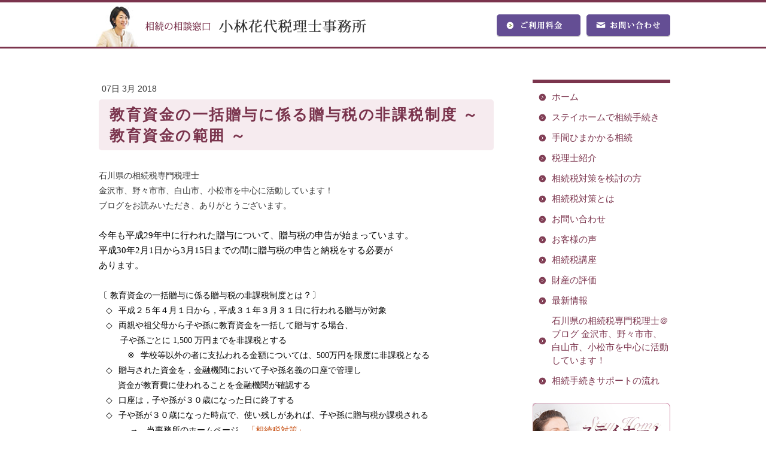

--- FILE ---
content_type: text/html; charset=UTF-8
request_url: https://www.zeirishi-nonoichi-souzoku.com/2018/03/07/%E6%95%99%E8%82%B2%E8%B3%87%E9%87%91%E3%81%AE%E4%B8%80%E6%8B%AC%E8%B4%88%E4%B8%8E%E3%81%AB%E4%BF%82%E3%82%8B%E8%B4%88%E4%B8%8E%E7%A8%8E%E3%81%AE%E9%9D%9E%E8%AA%B2%E7%A8%8E%E5%88%B6%E5%BA%A6-%E6%95%99%E8%82%B2%E8%B3%87%E9%87%91%E3%81%AE%E7%AF%84%E5%9B%B2/
body_size: 10584
content:
<!DOCTYPE html>
<html lang="ja-JP"><head>
    <meta charset="utf-8"/>
    <link rel="dns-prefetch preconnect" href="https://u.jimcdn.com/" crossorigin="anonymous"/>
<link rel="dns-prefetch preconnect" href="https://assets.jimstatic.com/" crossorigin="anonymous"/>
<link rel="dns-prefetch preconnect" href="https://image.jimcdn.com" crossorigin="anonymous"/>
<meta http-equiv="X-UA-Compatible" content="IE=edge"/>
<meta name="description" content=""/>
<meta name="robots" content="index, follow, archive"/>
<meta property="st:section" content=""/>
<meta name="generator" content="Jimdo Creator"/>
<meta name="twitter:title" content="教育資金の一括贈与に係る贈与税の非課税制度 ～ 教育資金の範囲 ～"/>
<meta name="twitter:description" content="石川県の相続税専門税理士 金沢市、野々市市、白山市、小松市を中心に活動しています！ ブログをお読みいただき、ありがとうございます。 今年も平成29年中に行われた贈与について、贈与税の申告が始まっています。 平成30年2月1日から3月15日までの間に贈与税の申告と納税をする必要が あります。 〔 教育資金の一括贈与に係る贈与税の非課税制度とは？〕 ◇ 平成２５年４月１日から，平成３１年３月３１日に行われる贈与が対象 ◇ 両親や祖父母から子や孫に教育資金を一括して贈与する場合、 子や孫ごとに 1,500 万円までを非課税とする ※ 学校等以外の者に支払われる金額については、500万円を限度に非課税となる ◇ 贈与された資金を，金融機関において子や孫名義の口座で管理し 資金が教育費に使われることを金融機関が確認する ◇ 口座は，子や孫が３０歳になった日に終了する ◇ 子や孫が３０歳になった時点で、使い残しがあれば、子や孫に贈与税か課税される → 当事務所のホームページ 「相続税対策」 ブログ 「電磁的記録による領収書の提出」 も ご覧ください。 この教育資金の一括贈与について、前回に引き続き、疑問に感じる項目について 紹介していきます。 Ｑ． どのような費用が、1,500 万円まで 贈与税の非課税の対象になりますか？ 〔 回答 〕 学校等に支払われたことが 領収書等により確認できる費用が対象となります。 例 ） 入学金、在籍料、授業料、入園料、保育料、施設設備費、教育充実費、教育運営費、 修学旅行、遠足の費用、入学検定料、 在学証明書、卒業証明書、卒業見込証明書、成績証明書等の手数料、 （独）日本スポーツ振興センターの災害共済給付の共済掛金、 （公財）日本国際 教育支援協会の学生教育研究災害傷害保険、 学研災付帯賠償責任保険、ＰＴＡ会費、学級会費、生徒会費、学校の寮費 Ｑ． 学校等以外の者に支払われる金額については、500万円を限度に非課税となるそうですが、 具体的には、どのような費用が非課税の対象になりますか？ 〔 回答 〕 ◇ 学習塾、家庭教師、そろばん、キャンプなどの体験活動等 ◇ スイミングスクール、野球チームでの指導、ピアノの個人指導、絵画教室、 バレエ教室、習字、茶道など ◇ これらの活動を通じて、使用する物品の費用については、 指導者を通じて購入するものに限ります。"/>
<meta name="twitter:card" content="summary_large_image"/>
<meta property="og:url" content="http://www.zeirishi-nonoichi-souzoku.com/2018/03/07/%E6%95%99%E8%82%B2%E8%B3%87%E9%87%91%E3%81%AE%E4%B8%80%E6%8B%AC%E8%B4%88%E4%B8%8E%E3%81%AB%E4%BF%82%E3%82%8B%E8%B4%88%E4%B8%8E%E7%A8%8E%E3%81%AE%E9%9D%9E%E8%AA%B2%E7%A8%8E%E5%88%B6%E5%BA%A6-%E6%95%99%E8%82%B2%E8%B3%87%E9%87%91%E3%81%AE%E7%AF%84%E5%9B%B2/"/>
<meta property="og:title" content="教育資金の一括贈与に係る贈与税の非課税制度 ～ 教育資金の範囲 ～"/>
<meta property="og:description" content="石川県の相続税専門税理士 金沢市、野々市市、白山市、小松市を中心に活動しています！ ブログをお読みいただき、ありがとうございます。 今年も平成29年中に行われた贈与について、贈与税の申告が始まっています。 平成30年2月1日から3月15日までの間に贈与税の申告と納税をする必要が あります。 〔 教育資金の一括贈与に係る贈与税の非課税制度とは？〕 ◇ 平成２５年４月１日から，平成３１年３月３１日に行われる贈与が対象 ◇ 両親や祖父母から子や孫に教育資金を一括して贈与する場合、 子や孫ごとに 1,500 万円までを非課税とする ※ 学校等以外の者に支払われる金額については、500万円を限度に非課税となる ◇ 贈与された資金を，金融機関において子や孫名義の口座で管理し 資金が教育費に使われることを金融機関が確認する ◇ 口座は，子や孫が３０歳になった日に終了する ◇ 子や孫が３０歳になった時点で、使い残しがあれば、子や孫に贈与税か課税される → 当事務所のホームページ 「相続税対策」 ブログ 「電磁的記録による領収書の提出」 も ご覧ください。 この教育資金の一括贈与について、前回に引き続き、疑問に感じる項目について 紹介していきます。 Ｑ． どのような費用が、1,500 万円まで 贈与税の非課税の対象になりますか？ 〔 回答 〕 学校等に支払われたことが 領収書等により確認できる費用が対象となります。 例 ） 入学金、在籍料、授業料、入園料、保育料、施設設備費、教育充実費、教育運営費、 修学旅行、遠足の費用、入学検定料、 在学証明書、卒業証明書、卒業見込証明書、成績証明書等の手数料、 （独）日本スポーツ振興センターの災害共済給付の共済掛金、 （公財）日本国際 教育支援協会の学生教育研究災害傷害保険、 学研災付帯賠償責任保険、ＰＴＡ会費、学級会費、生徒会費、学校の寮費 Ｑ． 学校等以外の者に支払われる金額については、500万円を限度に非課税となるそうですが、 具体的には、どのような費用が非課税の対象になりますか？ 〔 回答 〕 ◇ 学習塾、家庭教師、そろばん、キャンプなどの体験活動等 ◇ スイミングスクール、野球チームでの指導、ピアノの個人指導、絵画教室、 バレエ教室、習字、茶道など ◇ これらの活動を通じて、使用する物品の費用については、 指導者を通じて購入するものに限ります。"/>
<meta property="og:type" content="article"/>
<meta property="og:locale" content="ja_JP"/>
<meta property="og:site_name" content="小林花代税理士事務所"/>
<meta property="article:published_time" content="2018-03-07 05:28:14"/>
<meta property="article:tag" content="贈与税全般"/><title>教育資金の一括贈与に係る贈与税の非課税制度 ～ 教育資金の範囲 ～ - 小林花代税理士事務所</title>
<link rel="shortcut icon" href="https://u.jimcdn.com/cms/o/se62624591646b09d/img/favicon.ico?t=1459291877"/>
    <link rel="alternate" type="application/rss+xml" title="ブログ" href="https://www.zeirishi-nonoichi-souzoku.com/rss/blog"/>    
<link rel="canonical" href="https://www.zeirishi-nonoichi-souzoku.com/2018/03/07/教育資金の一括贈与に係る贈与税の非課税制度-教育資金の範囲/"/>

        <script src="https://assets.jimstatic.com/ckies.js.865e7e29143a563466bd.js"></script>

        <script src="https://assets.jimstatic.com/cookieControl.js.05068c522913fc506a64.js"></script>
    <script>window.CookieControlSet.setToOff();</script>

    <style>html,body{margin:0}.hidden{display:none}.n{padding:5px}#emotion-header{position:relative}#emotion-header-logo,#emotion-header-title{position:absolute}</style>

        <link href="https://u.jimcdn.com/cms/o/se62624591646b09d/userlayout/css/main.css?t=1770033512" rel="stylesheet" type="text/css" id="jimdo_main_css"/>
    <link href="https://u.jimcdn.com/cms/o/se62624591646b09d/userlayout/css/layout.css?t=1589704512" rel="stylesheet" type="text/css" id="jimdo_layout_css"/>
    <link href="https://u.jimcdn.com/cms/o/se62624591646b09d/userlayout/css/font.css?t=1770033512" rel="stylesheet" type="text/css" id="jimdo_font_css"/>
<script>     /* <![CDATA[ */     /*!  loadCss [c]2014 @scottjehl, Filament Group, Inc.  Licensed MIT */     window.loadCSS = window.loadCss = function(e,n,t){var r,l=window.document,a=l.createElement("link");if(n)r=n;else{var i=(l.body||l.getElementsByTagName("head")[0]).childNodes;r=i[i.length-1]}var o=l.styleSheets;a.rel="stylesheet",a.href=e,a.media="only x",r.parentNode.insertBefore(a,n?r:r.nextSibling);var d=function(e){for(var n=a.href,t=o.length;t--;)if(o[t].href===n)return e.call(a);setTimeout(function(){d(e)})};return a.onloadcssdefined=d,d(function(){a.media=t||"all"}),a};     window.onloadCSS = function(n,o){n.onload=function(){n.onload=null,o&&o.call(n)},"isApplicationInstalled"in navigator&&"onloadcssdefined"in n&&n.onloadcssdefined(o)}     /* ]]> */ </script>     <script>
// <![CDATA[
onloadCSS(loadCss('https://assets.jimstatic.com/web_oldtemplate.css.7147cf769c9404f96e321fef15beec65.css') , function() {
    this.id = 'jimdo_web_css';
});
// ]]>
</script>
<link href="https://assets.jimstatic.com/web_oldtemplate.css.7147cf769c9404f96e321fef15beec65.css" rel="preload" as="style"/>
<noscript>
<link href="https://assets.jimstatic.com/web_oldtemplate.css.7147cf769c9404f96e321fef15beec65.css" rel="stylesheet"/>
</noscript>
    <script>
    //<![CDATA[
        var jimdoData = {"isTestserver":false,"isLcJimdoCom":false,"isJimdoHelpCenter":false,"isProtectedPage":false,"cstok":"328a15b2f808e7b5c0ad652d5416cf03e0252e25","cacheJsKey":"617d71f1d3c20503a2d4ae089e73007091ae86a7","cacheCssKey":"617d71f1d3c20503a2d4ae089e73007091ae86a7","cdnUrl":"https:\/\/assets.jimstatic.com\/","minUrl":"https:\/\/assets.jimstatic.com\/app\/cdn\/min\/file\/","authUrl":"https:\/\/a.jimdo.com\/","webPath":"https:\/\/www.zeirishi-nonoichi-souzoku.com\/","appUrl":"https:\/\/a.jimdo.com\/","cmsLanguage":"ja_JP","isFreePackage":false,"mobile":false,"isDevkitTemplateUsed":false,"isTemplateResponsive":false,"websiteId":"se62624591646b09d","pageId":2410060589,"packageId":2,"shop":{"deliveryTimeTexts":{"1":"\u304a\u5c4a\u3051\u65e5\u6570\uff1a1~3\u65e5","2":"\u304a\u5c4a\u3051\u65e5\u6570\uff1a3~5\u65e5","3":"\u304a\u5c4a\u3051\u65e5\u6570\uff1a5~8\u65e5"},"checkoutButtonText":"\u8cfc\u5165","isReady":false,"currencyFormat":{"pattern":"\u00a4#,##0","convertedPattern":"$#,##0","symbols":{"GROUPING_SEPARATOR":",","DECIMAL_SEPARATOR":".","CURRENCY_SYMBOL":"\uffe5"}},"currencyLocale":"ja_JP"},"tr":{"gmap":{"searchNotFound":"\u5165\u529b\u3055\u308c\u305f\u4f4f\u6240\u306f\u5b58\u5728\u3057\u306a\u3044\u304b\u3001\u898b\u3064\u3051\u308b\u3053\u3068\u304c\u3067\u304d\u307e\u305b\u3093\u3067\u3057\u305f\u3002","routeNotFound":"\u30eb\u30fc\u30c8\u304c\u8a08\u7b97\u3067\u304d\u307e\u305b\u3093\u3067\u3057\u305f\u3002\u76ee\u7684\u5730\u304c\u9060\u3059\u304e\u308b\u304b\u660e\u78ba\u3067\u306f\u306a\u3044\u53ef\u80fd\u6027\u304c\u3042\u308a\u307e\u3059\u3002"},"shop":{"checkoutSubmit":{"next":"\u6b21\u3078","wait":"\u304a\u5f85\u3061\u304f\u3060\u3055\u3044"},"paypalError":"\u30a8\u30e9\u30fc\u304c\u767a\u751f\u3057\u307e\u3057\u305f\u3002\u518d\u5ea6\u304a\u8a66\u3057\u304f\u3060\u3055\u3044\u3002","cartBar":"\u30b7\u30e7\u30c3\u30d4\u30f3\u30b0\u30ab\u30fc\u30c8\u3092\u78ba\u8a8d","maintenance":"\u7533\u3057\u8a33\u3054\u3056\u3044\u307e\u305b\u3093\u3001\u30e1\u30f3\u30c6\u30ca\u30f3\u30b9\u4e2d\u306e\u305f\u3081\u4e00\u6642\u7684\u306b\u30b7\u30e7\u30c3\u30d7\u304c\u5229\u7528\u3067\u304d\u307e\u305b\u3093\u3002\u3054\u8ff7\u60d1\u3092\u304a\u304b\u3051\u3057\u7533\u3057\u8a33\u3054\u3056\u3044\u307e\u305b\u3093\u304c\u3001\u304a\u6642\u9593\u3092\u3042\u3051\u3066\u518d\u5ea6\u304a\u8a66\u3057\u304f\u3060\u3055\u3044\u3002","addToCartOverlay":{"productInsertedText":"\u30ab\u30fc\u30c8\u306b\u5546\u54c1\u304c\u8ffd\u52a0\u3055\u308c\u307e\u3057\u305f","continueShoppingText":"\u8cb7\u3044\u7269\u3092\u7d9a\u3051\u308b","reloadPageText":"\u66f4\u65b0"},"notReadyText":"\u3053\u3061\u3089\u306e\u30b7\u30e7\u30c3\u30d7\u306f\u73fe\u5728\u6e96\u5099\u4e2d\u306e\u305f\u3081\u3054\u5229\u7528\u3044\u305f\u3060\u3051\u307e\u305b\u3093\u3002\u30b7\u30e7\u30c3\u30d7\u30aa\u30fc\u30ca\u30fc\u306f\u4ee5\u4e0b\u3092\u3054\u78ba\u8a8d\u304f\u3060\u3055\u3044\u3002https:\/\/help.jimdo.com\/hc\/ja\/articles\/115005521583","numLeftText":"\u73fe\u5728\u3053\u306e\u5546\u54c1\u306f {:num} \u307e\u3067\u8cfc\u5165\u3067\u304d\u307e\u3059\u3002","oneLeftText":"\u3053\u306e\u5546\u54c1\u306e\u5728\u5eab\u306f\u6b8b\u308a1\u70b9\u3067\u3059"},"common":{"timeout":"\u30a8\u30e9\u30fc\u304c\u767a\u751f\u3044\u305f\u3057\u307e\u3057\u305f\u3002\u5f8c\u307b\u3069\u518d\u5b9f\u884c\u3057\u3066\u304f\u3060\u3055\u3044\u3002"},"form":{"badRequest":"\u30a8\u30e9\u30fc\u304c\u767a\u751f\u3057\u307e\u3057\u305f\u3002\u5f8c\u307b\u3069\u6539\u3081\u3066\u304a\u8a66\u3057\u304f\u3060\u3055\u3044\u3002"}},"jQuery":"jimdoGen002","isJimdoMobileApp":false,"bgConfig":{"id":107425289,"type":"color","color":"rgb(255, 255, 255)"},"bgFullscreen":null,"responsiveBreakpointLandscape":767,"responsiveBreakpointPortrait":480,"copyableHeadlineLinks":false,"tocGeneration":false,"googlemapsConsoleKey":false,"loggingForAnalytics":false,"loggingForPredefinedPages":false,"isFacebookPixelIdEnabled":false,"userAccountId":"c3d9eab7-670c-45cf-9299-fb92b4952a84","dmp":{"typesquareFontApiKey":"4L6CCYWjET8%3D","typesquareFontApiScriptUrl":"\/\/code.typesquare.com\/static\/4L6CCYWjET8%253D\/ts105.js","typesquareFontsAvailable":true}};
    // ]]>
</script>

     <script> (function(window) { 'use strict'; var regBuff = window.__regModuleBuffer = []; var regModuleBuffer = function() { var args = [].slice.call(arguments); regBuff.push(args); }; if (!window.regModule) { window.regModule = regModuleBuffer; } })(window); </script>
    <script src="https://assets.jimstatic.com/web.js.9116b46b92b1358798e9.js" async="true"></script>
    <script src="https://assets.jimstatic.com/at.js.b709aeb9c42be727b72c.js"></script>
        <script src="https://u.jimcdn.com/cms/o/se62624591646b09d/userlayout/js/jquery-2-1-4-min.js?t=1459240263"></script>
                <script src="https://u.jimcdn.com/cms/o/se62624591646b09d/userlayout/js/js-lib.js?t=1459279761"></script>
        <meta name="google-site-verification" content="FWPvJFEX3wzcYKBzPGZL67Gtb-qa8i8gQs6g-Kn-YNs"/>
    

</head>

<body class="body cc-page cc-page-blog cc-pagemode-default cc-content-parent" id="page-2410060589">

<div id="cc-inner" class="cc-content-parent"><div id="page" class="cc-content-parent">
    <!-- header ==================================================================== -->

    <header>
        <div id="header" class="clearfix">
            <p class="logoImg">
                <img src="https://u.jimcdn.com/cms/o/se62624591646b09d/userlayout/img/logo-img.jpg?t=1459239730" alt="小林花代" width="70" height="69"/>
            </p>

            <p class="logo">
                <a href="http://hanayokobayashi.jimdo.com/"><img src="https://u.jimcdn.com/cms/o/se62624591646b09d/userlayout/img/logo.gif?t=1459239765" alt="野々市市、白山市の相続の相談窓口 小林花代税理士事務所" width="369" height="23"/></a>
            </p>

            <ul class="headerNavi clearfix">
                <li>
                    <a href="http://hanayokobayashi.jimdo.com/%E3%81%94%E5%88%A9%E7%94%A8%E6%96%99%E9%87%91/"><img src="https://u.jimcdn.com/cms/o/se62624591646b09d/userlayout/img/btn-price.gif?t=1459239790" alt="ご利用料金" width="140" height="38"/></a>
                </li>

                <li>
                    <a href="http://hanayokobayashi.jimdo.com/%E3%81%8A%E5%95%8F%E3%81%84%E5%90%88%E3%82%8F%E3%81%9B/"><img src="https://u.jimcdn.com/cms/o/se62624591646b09d/userlayout/img/btn-inquiry.gif?t=1459239784" alt="お問い合わせ" width="140" height="38"/></a>
                </li>
            </ul>
        </div>
    </header>
    <!-- /header ==================================================================== -->
    <!-- main image ==================================================================== -->

    <div id="areaTopMainImg">
        <div id="topMainImg">
            <p>
                相続は、手間がかかる
            </p>
        </div>
    </div>
    <!-- / #main image ==================================================================== -->
    <!-- contents ==================================================================== -->

    <div id="areaContents" class="cc-content-parent">
        <div id="contents" class="clearfix cc-content-parent">
            <article class="cc-content-parent">
                <!-- main -->

                <div id="main" class="cc-content-parent">
                    <div id="content_area" data-container="content"><div id="content_start"></div>
        <div class="n j-blog-meta j-blog-post--header">
    <div class="j-text j-module n">
                <span class="j-text j-blog-post--date">
            07日 3月 2018        </span>
    </div>
    <h1 class="j-blog-header j-blog-headline j-blog-post--headline">教育資金の一括贈与に係る贈与税の非課税制度 ～ 教育資金の範囲 ～ 　</h1>
</div>

        <div id="cc-matrix-3636707389"><div id="cc-m-13044343589" class="j-module n j-text "><p>
    石川県の相続税専門税理士
</p>

<p>
    金沢市、野々市市、白山市、小松市を中心に活動しています！
</p>

<p>
    ブログをお読みいただき、ありがとうございます。
</p>

<p>
      
</p>

<p style="margin: 0px;">
    <span style="margin: 0px; color: black; font-family: 'ＭＳ Ｐゴシック'; font-size: 11pt;">今年も平成<span lang="EN-US" style="margin: 0px;" xml:lang="EN-US">29</span>年中に行われた贈与について、贈与税の申告が始まっています。</span>
</p>

<p>
    <span style="margin: 0px; color: black; font-family: 'ＭＳ Ｐゴシック'; font-size: 11pt;">平成<span lang="EN-US" style="margin: 0px;" xml:lang="EN-US">30</span>年<span lang="EN-US" style="margin: 0px;" xml:lang="EN-US">2</span>月<span lang="EN-US" style="margin: 0px;" xml:lang="EN-US">1</span>日から<span lang="EN-US" style="margin: 0px;" xml:lang="EN-US">3</span>月<span lang="EN-US" style="margin: 0px;" xml:lang="EN-US">15</span>日までの間に贈与税の申告と納税をする必要が</span>
</p>

<p>
    <span style="margin: 0px; color: black; font-family: 'ＭＳ Ｐゴシック'; font-size: 11pt;">あります。</span>
</p>

<p>
     
</p>

<p style="margin: 0px;">
    <span style="margin: 0px; color: black; font-family: 'ＭＳ Ｐゴシック'; font-size: 11pt;">〔</span> <span style="margin: 0px; font-family: 'ＭＳ Ｐゴシック';"><span style="color: #000000;" color="#000000">教育資金の一括贈与に係る贈与税の非課税制度とは</span></span><span style="margin: 0px; color: black; font-family: 'ＭＳ Ｐゴシック'; font-size: 11pt;">？〕</span>
</p>

<p>
       <span style="color: #000000;" color="#000000"><span lang="EN-US" style="margin: 0px; font-family: 'ＭＳ Ｐゴシック';" xml:lang="EN-US"><span style="margin: 0px;">◇<span style="font: 7pt 'Times New Roman'; margin: 0px; font-size-adjust: none; font-stretch: normal;">   </span></span></span> <span style="margin: 0px; font-family: 'ＭＳ Ｐゴシック';">平成２５年４月１日から，平成３１年３月３１日に行われる贈与が対象</span></span>
</p>

<p>
       <span style="color: #000000;" color="#000000"><span lang="EN-US" style="margin: 0px; font-family: 'ＭＳ Ｐゴシック';" xml:lang="EN-US"><span style="margin: 0px;">◇<span style="font: 7pt 'Times New Roman'; margin: 0px; font-size-adjust: none; font-stretch: normal;">   </span></span></span> <span style="margin: 0px; font-family: 'ＭＳ Ｐゴシック';">両親や祖父母から子や孫に教育資金を一括して贈与する場合、</span></span>
</p>

<p>
             <span style="margin: 0px; font-family: 'ＭＳ Ｐゴシック';"><span style="color: #000000;" color="#000000">子や孫ごとに <span lang="EN-US" style="margin: 0px;" xml:lang="EN-US">1,500</span> 万円までを非課税とする</span></span>
</p>

<p>
                <span style="color: #000000;" color="#000000"><span lang="EN-US" style="margin: 0px; font-family: 'ＭＳ Ｐゴシック';" xml:lang="EN-US"><span style="margin: 0px;">※<span style="font: 7pt 'Times New Roman'; margin: 0px; font-size-adjust: none; font-stretch: normal;">   </span></span></span> <span style="margin: 0px; font-family: 'ＭＳ Ｐゴシック';">学校等以外の者に支払われる金額については、<span lang="EN-US" style="margin: 0px;" xml:lang="EN-US">500</span>万円を限度に非課税となる</span></span>
</p>

<p>
       <span style="color: #000000;" color="#000000"><span lang="EN-US" style="margin: 0px; font-family: 'ＭＳ Ｐゴシック';" xml:lang="EN-US"><span style="margin: 0px;">◇<span style="font: 7pt 'Times New Roman'; margin: 0px; font-size-adjust: none; font-stretch: normal;">   </span></span></span> <span style="margin: 0px; font-family: 'ＭＳ Ｐゴシック';">贈与された資金を，金融機関において子や孫名義の口座で管理し</span></span>
</p>

<p>
            <span style="margin: 0px; font-family: 'ＭＳ Ｐゴシック';"><span style="color: #000000;" color="#000000">資金が教育費に使われることを金融機関が確認する</span></span>
</p>

<p>
       <span style="color: #000000;" color="#000000"><span lang="EN-US" style="margin: 0px; font-family: 'ＭＳ Ｐゴシック';" xml:lang="EN-US"><span style="margin: 0px;">◇<span style="font: 7pt 'Times New Roman'; margin: 0px; font-size-adjust: none; font-stretch: normal;">   </span></span></span> <span style="margin: 0px; font-family: 'ＭＳ Ｐゴシック';">口座は，子や孫が３０歳になった日に終了する</span></span>
</p>

<p>
       <span style="color: #000000;" color="#000000"><span lang="EN-US" style="margin: 0px; font-family: 'ＭＳ Ｐゴシック';" xml:lang="EN-US"><span style="margin: 0px;">◇<span style="font: 7pt 'Times New Roman'; margin: 0px; font-size-adjust: none; font-stretch: normal;">   </span></span></span> <span style="margin: 0px; font-family: 'ＭＳ Ｐゴシック';">子や孫が３０歳になった時点で、使い残しがあれば、子や孫に贈与税か課税される</span></span>
</p>

<p>
                 <span style="color: #000000;" color="#000000"><span lang="EN-US" style="margin: 0px; font-family: 'Cambria Math',serif;" xml:lang="EN-US">→</span><span style="margin: 0px; font-family: 'ＭＳ Ｐゴシック';">　当事務所のホームページ　<a title="教育資金の一括贈与を受けた場合の非課税制度" href="/相続税対策とは/教育資金の一括贈与を受けた場合の非課税制度/">「相続税対策」</a></span></span>
</p>

<p>
                 <span style="margin: 0px; font-family: 'ＭＳ Ｐゴシック';"><span style="color: #000000;" color="#000000">　　　　　　　　　　ブログ　　　　　 <a title="教育資金の一括贈与にかかる贈与税の非課税措置についての改正" href="/2017/11/06/%E6%95%99%E8%82%B2%E8%B3%87%E9%87%91%E3%81%AE%E4%B8%80%E6%8B%AC%E8%B4%88%E4%B8%8E%E3%81%AB%E3%81%8B%E3%81%8B%E3%82%8B%E8%B4%88%E4%B8%8E%E7%A8%8E%E3%81%AE%E9%9D%9E%E8%AA%B2%E7%A8%8E%E6%8E%AA%E7%BD%AE%E3%81%AB%E3%81%A4%E3%81%84%E3%81%A6%E3%81%AE%E6%94%B9%E6%AD%A3/">「電磁的記録による領収書の提出」</a> も ご覧ください。</span></span>
</p>

<p>
     
</p>

<p>
    <span style="margin: 0px; font-family: 'ＭＳ Ｐゴシック';"><span style="color: #000000;" color="#000000">この教育資金の一括贈与について、前回に引き続き、疑問に感じる項目について</span></span>
</p>

<p>
    <span style="margin: 0px; font-family: 'ＭＳ Ｐゴシック';"><span style="color: #000000;" color="#000000">紹介していきます。</span></span>
</p>

<p>
      
</p>

<p style="margin: 0px;">
    <span style="margin: 0px; font-family: 'ＭＳ Ｐゴシック';"><span style="color: #000000;" color="#000000">Ｑ．　どのような費用が、<span lang="EN-US" style="margin: 0px;" xml:lang="EN-US">1,500</span> 万円まで
    贈与税の非課税の対象になりますか？</span></span>
</p>

<p>
     
</p>

<p>
    <span style="margin: 0px; font-family: 'ＭＳ Ｐゴシック';"><span style="color: #000000;" color="#000000">〔 回答 〕</span></span>
</p>

<p>
     <span style="margin: 0px; font-family: 'ＭＳ Ｐゴシック';"><span style="color: #000000;" color="#000000">　　学校等に支払われたことが 領収書等により確認できる費用が対象となります。</span></span>
</p>

<p>
         <span style="margin: 0px; font-family: 'ＭＳ Ｐゴシック';"><span style="color: #000000;" color="#000000">例 ） 入学金、在籍料、授業料、入園料、保育料、施設設備費、教育充実費、教育運営費、</span></span>
</p>

<p>
               <span style="margin: 0px; font-family: 'ＭＳ Ｐゴシック';"><span style="color: #000000;" color="#000000">修学旅行、遠足の費用、入学検定料、</span></span>
</p>

<p>
               <span style="margin: 0px; font-family: 'ＭＳ Ｐゴシック';"><span style="color: #000000;" color="#000000">在学証明書、卒業証明書、卒業見込証明書、成績証明書等の手数料、</span></span>
</p>

<p>
               <span style="margin: 0px; font-family: 'ＭＳ Ｐゴシック';"><span style="color: #000000;" color="#000000">（独）日本スポーツ振興センターの災害共済給付の共済掛金、</span></span>
</p>

<p>
               <span style="margin: 0px; font-family: 'ＭＳ Ｐゴシック';"><span style="color: #000000;" color="#000000">（公財）日本国際 教育支援協会の学生教育研究災害傷害保険、</span></span>
</p>

<p>
                <span style="margin: 0px; font-family: 'ＭＳ Ｐゴシック';"><span style="color: #000000;" color="#000000">学研災付帯賠償責任保険、ＰＴＡ会費、学級会費、生徒会費、学校の寮費</span></span>
</p>

<p>
      
</p>

<p style="margin: 0px;">
    <span style="margin: 0px; font-family: 'ＭＳ Ｐゴシック';"><span style="color: #000000;" color="#000000">Ｑ．　学校等以外の者に支払われる金額については、<span lang="EN-US" style="margin: 0px;" xml:lang="EN-US">500</span>万円を限度に非課税となるそうですが、</span></span>
</p>

<p>
    <span style="font-family: ＭＳ Ｐゴシック;" face="ＭＳ Ｐゴシック"><span style="color: #b00000;" color="#B00000">  <span style="margin: 0px; font-family: 'ＭＳ Ｐゴシック';"><span color="#000000">　　<span style="color: hsl(0, 0%, 0%);">具体的には、どのような費用が非課税の対象になりますか？</span></span></span></span></span>
</p>

<p>
     
</p>

<p style="margin: 0px;">
    <span style="color: #000000;" color="#000000"><span lang="EN-US" style="margin: 0px; font-family: 'ＭＳ Ｐゴシック';" xml:lang="EN-US"><span style="margin: 0px;"> </span></span><span style="margin: 0px; font-family: 'ＭＳ Ｐゴシック';">〔 回答 〕</span></span>
</p>

<p>
        <span style="color: #000000;" color="#000000"><span lang="EN-US" style="margin: 0px; font-family: 'ＭＳ Ｐゴシック';" xml:lang="EN-US">◇</span> <span style="margin: 0px; font-family: 'ＭＳ Ｐゴシック';">学習塾、家庭教師、そろばん、キャンプなどの体験活動等</span></span>
</p>

<p>
        <span style="color: #000000;" color="#000000"><span lang="EN-US" style="margin: 0px; font-family: 'ＭＳ Ｐゴシック';" xml:lang="EN-US">◇</span><span style="margin: 0px; font-family: 'ＭＳ Ｐゴシック';">　スイミングスクール、野球チームでの指導、ピアノの個人指導、絵画教室、</span></span>
</p>

<p>
             <span style="margin: 0px; font-family: 'ＭＳ Ｐゴシック';"><span style="color: #000000;" color="#000000">バレエ教室、習字、茶道など</span></span>
</p>

<p>
        <span style="color: #000000;" color="#000000"><span lang="EN-US" style="margin: 0px; font-family: 'ＭＳ Ｐゴシック';" xml:lang="EN-US">◇</span><span style="margin: 0px; font-family: 'ＭＳ Ｐゴシック';">　これらの活動を通じて、使用する物品の費用については、</span></span>
</p>

<p>
             <span style="margin: 0px; font-family: 'ＭＳ Ｐゴシック';"><span style="color: #000000;" color="#000000">指導者を通じて購入するものに限ります。<span lang="EN-US" style="margin: 0px;" xml:lang="EN-US"><span style="margin: 0px;">  </span></span></span></span>
</p>

<p>
     
</p>

<p>
     
</p>

<p>
     
</p>

<p>
     
</p>

<p>
     
</p>

<p>
     
</p>

<p>
     
</p>

<p>
     
</p>

<p>
     
</p>

<p>
     
</p>

<p>
     
</p>

<p>
     
</p>

<p>
     
</p>

<p>
     
</p>

<p>
     
</p>

<p>
     
</p>

<p>
     
</p>

<p>
     
</p>

<p>
     
</p>

<p>
     
</p>

<p>
     
</p>

<p>
     
</p></div></div>
        <div class="j-module n j-text j-blog-post--tags-wrapper"><span class="j-blog-post--tags--template" style="display: none;"><span class="j-blog-post--tag">tagPlaceholder</span></span><span class="j-blog-post--tags-label" style="display: inline;">カテゴリ：</span> <span class="j-blog-post--tags-list"><span class="j-blog-post--tag">贈与税全般</span></span></div>
        </div>
                </div>
                <!-- / #main -->
            </article>
            <!-- sidebar -->

            <div id="sidebar">
                <nav>
                    <div data-container="navigation"><div class="j-nav-variant-standard"><ul id="mainNav1" class="mainNav1"><li id="cc-nav-view-2342020389"><a href="/" class="level_1"><span>ホーム</span></a></li><li id="cc-nav-view-2455222189"><a href="/ステイホームで相続手続き/" class="level_1"><span>ステイホームで相続手続き</span></a></li><li id="cc-nav-view-2342021689"><a href="/手間ひまかかる相続/" class="level_1"><span>手間ひまかかる相続</span></a></li><li id="cc-nav-view-2342021989"><a href="/プロフィール/" class="level_1"><span>税理士紹介</span></a></li><li id="cc-nav-view-2345312689"><a href="/相続税対策を検討の方/" class="level_1"><span>相続税対策を検討の方</span></a></li><li id="cc-nav-view-2395695789"><a href="/相続税対策とは/" class="level_1"><span>相続税対策とは</span></a></li><li id="cc-nav-view-2342022689"><a href="/お問い合わせ/" class="level_1"><span>お問い合わせ</span></a></li><li id="cc-nav-view-2347778089"><a href="/お客様の声/" class="level_1"><span>お客様の声</span></a></li><li id="cc-nav-view-2348611489"><a href="/相続税講座/" class="level_1"><span>相続税講座</span></a></li><li id="cc-nav-view-2423664789"><a href="/財産の評価/" class="level_1"><span>財産の評価</span></a></li><li id="cc-nav-view-2439311089"><a href="/最新情報/" class="level_1"><span>最新情報</span></a></li><li id="cc-nav-view-2394588089"><a href="/石川県の相続税専門税理士-ブログ-金沢市-野々市市-白山市-小松市を中心に活動しています/" class="level_1"><span>石川県の相続税専門税理士＠ブログ 金沢市、野々市市、白山市、小松市を中心に活動しています！</span></a></li><li id="cc-nav-view-2448789589"><a href="/相続手続きサポートの流れ/" class="level_1"><span>相続手続きサポートの流れ</span></a></li></ul></div></div>
                </nav>

                <aside>
                    <ul class="sidebarBn">
                        <li>
                            <a href="https://www.zeirishi-nonoichi-souzoku.com/%E3%82%B9%E3%83%86%E3%82%A4%E3%83%9B%E3%83%BC%E3%83%A0%E3%81%A7%E7%9B%B8%E7%B6%9A%E6%89%8B%E7%B6%9A%E3%81%8D//"><img src="https://u.jimcdn.com/cms/o/se62624591646b09d/userlayout/img/bn-stayhome.jpg?t=1589704881" alt="ステイホームで相続手続き" width="230" height="140"/></a>
                        </li>

                        <li>
                            <a href="http://hanayokobayashi.jimdo.com/%E6%89%8B%E9%96%93%E3%81%B2%E3%81%BE%E3%81%8B%E3%81%8B%E3%82%8B%E7%9B%B8%E7%B6%9A/"><img src="https://u.jimcdn.com/cms/o/se62624591646b09d/userlayout/img/bn-souzoku.jpg?t=1459240550" alt="相続はこんなに手間がかかる" width="230" height="140"/></a>
                        </li>

                        <li>
                            <a href="http://hanayokobayashi.jimdo.com/%E3%82%A2%E3%83%95%E3%82%BF%E3%83%BC%E3%83%95%E3%82%A9%E3%83%AD%E3%83%BC/"><img src="https://u.jimcdn.com/cms/o/se62624591646b09d/userlayout/img/bn-after.jpg?t=1459240558" alt="相続手続き後のアフターフォローもおまかせ" width="230" height="140"/></a>
                        </li>

                        <li>
                            <a href="http://hanayokobayashi.jimdo.com/%E3%81%8A%E5%AE%A2%E6%A7%98%E3%81%AE%E5%A3%B0/"><img src="https://u.jimcdn.com/cms/o/se62624591646b09d/userlayout/img/bn-voice.jpg?t=1459281431" alt="お客様の声" width="230" height="70"/></a>
                        </li>

                        <li>
                            <a href="http://ameblo.jp/kanazawa-hanamizuki" target="_blank"><img src="https://u.jimcdn.com/cms/o/se62624591646b09d/userlayout/img/bn-blog.jpg?t=1459281422" alt="オフィシャルブログ" width="230" height="70"/></a>
                        </li>

                        <li>
                            <a href="https://www.facebook.com/kanazawasouzoku/" target="_blank"><img src="https://u.jimcdn.com/cms/o/se62624591646b09d/userlayout/img/bn-facebook.gif?t=1459240581" alt="小林花代税理士事務所のFacebookもチェック" width="230" height="60"/></a>
                        </li>
                    </ul>

                    <div class="sidebarInfo">
                        <div data-container="sidebar"><div id="cc-matrix-3449350289"><div id="cc-m-12617173289" class="j-module n j-text "><p style="text-align: center;">
    <span style="font-size: 14px; font-weight: 700 !important; color: #761847;" mce-data-marked="1">税理士法人みらいサクシード(旧 小林花代税理士事務所)</span>
</p>

<p style="text-align: center;">
    <span style="font-size: 13px; color: #761847;"><strong>石川県野々市市本町五丁目</strong></span>
</p>

<p style="text-align: center;">
    <span style="font-size: 13px; color: #761847;"><strong>11番17号MKKビル4階</strong></span>
</p>

<p style="text-align: center;">
    <span style="font-size: 15px; color: #664f96;"><span style="color: #351678;"><span style="font-weight: 700 !important;">TEL</span> </span><span style="font-weight: 700 !important;"><span style="color: #351678;">076-259-607</span>6</span></span>
</p></div><div id="cc-m-12410652689" class="j-module n j-imageSubtitle "><figure class="cc-imagewrapper cc-m-image-align-3">
<a href="/お問い合わせ/"><img srcset="https://image.jimcdn.com/cdn-cgi/image//app/cms/storage/image/path/se62624591646b09d/image/i96c2e445b598e530/version/1459266012/image.gif 140w" sizes="(min-width: 140px) 140px, 100vw" id="cc-m-imagesubtitle-image-12410652689" src="https://image.jimcdn.com/cdn-cgi/image//app/cms/storage/image/path/se62624591646b09d/image/i96c2e445b598e530/version/1459266012/image.gif" alt="" class="" data-src-width="140" data-src-height="38" data-src="https://image.jimcdn.com/cdn-cgi/image//app/cms/storage/image/path/se62624591646b09d/image/i96c2e445b598e530/version/1459266012/image.gif" data-image-id="7992282389"/></a>    

</figure>

<div class="cc-clear"></div>
<script id="cc-m-reg-12410652689">// <![CDATA[

    window.regModule("module_imageSubtitle", {"data":{"imageExists":true,"hyperlink":"\/app\/se62624591646b09d\/p1be49672a1e9d617\/","hyperlink_target":"","hyperlinkAsString":"\u304a\u554f\u3044\u5408\u308f\u305b","pinterest":"0","id":12410652689,"widthEqualsContent":"0","resizeWidth":140,"resizeHeight":38},"id":12410652689});
// ]]>
</script></div></div></div>
                    </div>

                    <ul class="sidebarBn">
                        <li>
                            <a href="http://www.souzoku.tkcnf.or.jp/" target="_blank"><img src="https://u.jimcdn.com/cms/o/se62624591646b09d/userlayout/img/bn-tkc.gif?t=1459240590" alt="TKC資産税対策委員会のサイトへ" width="230" height="60"/></a>
                        </li>

                        <li>
                            <a href="http://souzokushindan.com/" target="_blank"><img src="https://u.jimcdn.com/cms/o/se62624591646b09d/userlayout/img/bn-jida.jpg?t=1459240596" alt="一般社団法人相続診断協会のサイトへ" width="230" height="93"/></a>
                        </li>
                    </ul>
                </aside>
            </div>
            <!-- / #sidebar -->
        </div>
        <!-- / #contents .clearfix -->
    </div>
    <!-- /contents ==================================================================== -->
    <!-- footer ==================================================================== -->

    <footer>
        <p class="pagetop">
            <a href="#page"><img src="https://u.jimcdn.com/cms/o/se62624591646b09d/userlayout/img/btn-pagetop.png?t=1459240411" alt="PAGE TOP" width="50" height="50"/></a>
        </p>

        <div id="footer">
            <div id="fNavi" class="clearfix">
                <div id="contentfooter" data-container="footer">

    
    <div class="leftrow">
        <a href="//www.zeirishi-nonoichi-souzoku.com/j/privacy">プライバシーポリシー</a> | <a href="/sitemap/">サイトマップ</a><br/>Copyright © 小林花代税理士事務所 All Rights Reserved.    </div>

    <div class="rightrow">
            

<span class="loggedin">
    <a rel="nofollow" id="logout" target="_top" href="https://cms.e.jimdo.com/app/cms/logout.php">
        ログアウト    </a>
    |
    <a rel="nofollow" id="edit" target="_top" href="https://a.jimdo.com/app/auth/signin/jumpcms/?page=2410060589">編集</a>
</span>
        </div>

    
</div>

            </div>
        </div>
        <!-- / #footer -->
    </footer>
    <!-- /footer ==================================================================== -->
</div>
<!-- / #page --></div>    <script type="text/javascript">
//<![CDATA[
var _gaq = [];

_gaq.push(['_gat._anonymizeIp']);

if (window.CookieControl.isCookieAllowed("ga")) {
    _gaq.push(['a._setAccount', 'UA-98199964-1'],
        ['a._trackPageview']
        );

    (function() {
        var ga = document.createElement('script');
        ga.type = 'text/javascript';
        ga.async = true;
        ga.src = 'https://www.google-analytics.com/ga.js';

        var s = document.getElementsByTagName('script')[0];
        s.parentNode.insertBefore(ga, s);
    })();
}
addAutomatedTracking('creator.website', track_anon);
//]]>
</script>
    





</body>
</html>


--- FILE ---
content_type: text/css; charset=UTF-8
request_url: https://u.jimcdn.com/cms/o/se62624591646b09d/userlayout/css/layout.css?t=1589704512
body_size: 2288
content:
@charset "utf-8";
/* -----------------------------------------------------------
 =reset and default css
----------------------------------------------------------- */
html, body, div, span, object, iframe, h1, h2, h3, h4, h5, h6, p, blockquote, pre, address, code, del, em, img, q, small, strong, b, i, dl, dt, dd, ol, ul, li, fieldset, form, label, legend, table, caption, tbody, tfoot, thead, tr, th, td, article, aside, figcaption, figure, footer, header, menu, nav, section, summary, time, mark { margin:0; padding:0; border:0; font-size:100%; outline:0; vertical-align:baseline; background:transparent; box-sizing:border-box; }

html {
	font-family:Meiryo, "Hiragino Kaku Gothic ProN", sans-serif;
	font-size:62.5%;/* 10px */
	-ms-text-size-adjust:100%;
	-webkit-text-size-adjust:100%;
}

article,aside,details,figcaption,figure,footer,header,hgroup,main,menu,nav,section,summary { display:block; }
section { clear:both; }

/* link --------------- */
a { margin:0; padding:0; font-size:100%; vertical-align:baseline; background:transparent; }

/* list --------------- */
nav ul, #header ul, #sidebar ul, aside ul { list-style:none; }
#main ul { margin-left:2em; }
#main ul li { margin-bottom:5px; }

/* table --------------- */
table { border-collapse:collapse; border-spacing:0; }

/* float --------------- */
.clearfix:after { content:" "; display:block; clear:both; height:0; overflow:hidden; }
.clearfix { overflow: hidden; }

/* image --------------- */
img { border:0; vertical-align:top; }


/* -----------------------------------------------------------
 =common css
----------------------------------------------------------- */
body {
	background-color:#fff;
	color:#333;
	font-size:1.4rem;
	line-height:1.0;
}

/* default link color
----------------------------------------------------------- */
a { color:#7A334C; text-decoration:none !important; }
a:hover, a img:hover { filter:alpha(opacity=70); -moz-opacity:0.7; opacity:0.7; }

#main a { text-decoration:underline; }
#main a:hover { text-decoration:none; }

/* -----------------------------------------------------------
 =header
----------------------------------------------------------- */
header {
	border-top:4px solid #7B344D;
	border-bottom:3px solid #7B344D;
}

	#header {
		width:980px;
		margin:0 auto;
		padding:0 10px;
	}

	.logoImg {
		float:left;
		width:70px;
		margin-top:5px;
		margin-right:13px;
	}
	
	.logo {
		float:left;
		margin-top:28px;
	}
	
	.headerNavi {
		float:right;
		margin-top:20px;
	}

		.headerNavi li {
			float:left;
		}

		.headerNavi li:first-child {
			margin-right:10px;
		}

/* -----------------------------------------------------------
 =top main image
----------------------------------------------------------- */
.cc-indexpage #areaTopMainImg {
	height:448px;
	background-color:#F9F2F5;
}

.cc-indexpage #topMainImg {
	height:448px;
	background:url(https://u.jimcdn.com/cms/o/se62624591646b09d/userlayout/img/main-img.jpg?t=1459239802) no-repeat center 0;
 }

#topMainImg{
	height:0;
	text-indent:100%;
	white-space:nowrap;
	overflow:hidden;
 }

/* -----------------------------------------------------------
 =contents
----------------------------------------------------------- */
#contents {
	width:980px;
	margin:0 auto 0;
	padding:45px 10px 0;
}

/* -----------------------------------------------------------
 =main
----------------------------------------------------------- */
#main {
	float:left;
	width:670px;
	margin-bottom:60px;
}

h1 {
	background-color:#F6EBEF;
	border-radius: 5px; 
	-moz-border-radius: 5px; 
	-webkit-border-radius: 5px; 
	margin-bottom:20px !important;
	padding:8px 18px 7px !important;
	color:#79334C;
	font-family:"ヒラギノ明朝 Pro W3","HG明朝E","ＭＳ Ｐ明朝","ＭＳ 明朝",serif !important;
	font-weight:bold !important;
	font-size:26px;
	line-height:1.2;
	letter-spacing:0.1em;
}

h2 {
	background: linear-gradient(transparent 50%, rgb(246,235,239) 50%);
	margin-bottom:10px !important;
	padding-left:15px !important;
	color:#79334C;
	font-family:"ヒラギノ明朝 Pro W3","HG明朝E","ＭＳ Ｐ明朝","ＭＳ 明朝",serif !important;
	font-weight:bold !important;
	font-size:22px !important;
	line-height:1.4;
}

.cc-indexpage h2 {
	background:none;
	margin-bottom:5px !important;
	padding-left:0 !important;
	color:#79334C;
	font-family:"ヒラギノ明朝 Pro W3","HG明朝E","ＭＳ Ｐ明朝","ＭＳ 明朝",serif !important;
	font-weight:bold !important;
	font-size:22px !important;
	line-height:1.4;
	letter-spacing:0.1em;
}

h3 {
	border-bottom:2px solid #C47691;
	margin-bottom:5px !important;
	padding:0 5px 5px !important;
	color:#333;
	font-family:"ヒラギノ明朝 Pro W3","HG明朝E","ＭＳ Ｐ明朝","ＭＳ 明朝",serif !important;
	font-weight:bold !important;
	font-size:18px;
	line-height:1.4;
}

.tblSouzokuTop {
}

	.tblSouzokuTop th {
		background-color:#F0F0E9;
		border-top:1px solid #ccc;
		border-bottom:1px solid #ccc;
		border-left:1px solid #ccc;
		padding:9px 25px;
		text-align:left;
		line-height:1.5 !important;
	}

	.tblSouzokuTop td {
		border-top:1px solid #ccc;
		border-right:1px solid #ccc;
		border-bottom:1px solid #ccc;
		padding:9px 30px;
		line-height:1.5 !important;
	}

.inquiryFree {
	position:relative;
	width:670px;
	height:255px;
	background:url(https://u.jimcdn.com/cms/o/se62624591646b09d/userlayout/img/bg-inquiry.jpg?t=1459274355) no-repeat 0 0;
}

	.inquiryFree p a {
		position:absolute;
		top:197px;
		left:310px;
		width:140px;
		height:38px;
		background:url(https://u.jimcdn.com/cms/o/se62624591646b09d/userlayout/img/btn-inquiry.gif?t=1459239784) no-repeat 0 0;
		text-indent: 100%;
		white-space: nowrap;
		overflow: hidden;
		font-size: 0;
	}

.tblSouzoku2f {
	width:100%;
	border-collapse: separate;
}

	.tblSouzoku2f th {
		width:160px;
		background-color:#F6EBEF;
		border-right:1px solid #7B344D;
		padding:8px 20px 6px;
		color:#7B344D;
		vertical-align:middle;
		font-size:1.5rem;
		line-height:1.5 !important;
	}

	.tblSouzoku2f td {
		padding:8px 20px 6px;
		text-align:left;
		line-height:1.5 !important;
	}


.tblSouzoku2f th{
	border-top: 1px solid #7B344D;
	border-left: 1px solid #7B344D;
}
.tblSouzoku2f td{
	border-top: 1px solid #7B344D;
}

.tblSouzoku2f th:last-child{
	border-right: 1px solid #7B344D;
}
.tblSouzoku2f td:last-child{
	border-right: 1px solid #7B344D;
}

.tblSouzoku2f tr:last-child th,.tblSouzoku2f tr:last-child td{
	border-bottom: 1px solid #7B344D;
}
.tblSouzoku2f tr:first-child :first-child{
	border-top-left-radius: 5px;
}
.tblSouzoku2f tr:first-child :last-child{
	border-top-right-radius: 5px;
}
.tblSouzoku2f tr:last-child :first-child{
	border-bottom-left-radius: 5px;
}
.tblSouzoku2f tr:last-child :last-child{
	border-bottom-right-radius: 5px;
}

.tblSouzoku2f .thBtm {
	border-bottom: 1px solid #7B344D;
	border-bottom-left-radius: 5px;
}

.tblSouzoku2f .tdBtm {
	border-bottom-left-radius:0 !important;
}

	.tblSouzoku2f td.detail {
		width:220px;
		border-right:1px dotted #7B344D;
	}

	.tblSouzoku2f td.section {
		border-top:1px solid #DECCD2;
	}

.tblSouzoku2fNext {
	width:20px;
	height:10px;
	background:url(https://u.jimcdn.com/cms/o/se62624591646b09d/userlayout/img/souzoku-2f-arrow.gif?t=1459279602) no-repeat 0 0;
	margin:10px 0 10px 70px;
	text-indent: 100%;
	white-space: nowrap;
	overflow: hidden;
	font-size: 0;
}

/* -----------------------------------------------------------
 =sidebar
----------------------------------------------------------- */
#sidebar {
	float:right;
	width:230px;
	margin-bottom:40px;
	line-height:1.5 !important;
}

	/* glovalnavi --------------- */
	#mainNav1 {
		border-top:6px solid #7B344D;
		margin-bottom:20px;
		padding-top:6px;
	}
	
	#mainNav1 li a {
		display:block;
		background:url(https://u.jimcdn.com/cms/o/se62624591646b09d/userlayout/img/ic-gnavi.png?t=1459241182) no-repeat 10px center !important;
		padding:6px 0 6px 32px;
		color:#7B344D;
		font-size:1.5rem;
	}

	#mainNav1 li a.current {
		background-color:#F9F2F5 !important;
	}

	.sidebarBn {
		margin-bottom:20px;
	}

	.sidebarBn li {
		margin-bottom:10px;
	}

	.sidebarInfo {
		border:1px solid #644E94;
		border-radius: 5px; 
		-moz-border-radius: 5px; 
		-webkit-border-radius: 5px; 
		border: 1px solid #644E94;
		margin-bottom:20px;
		padding:0 15px 8px;
		text-align:center;
	}
	
		.sidebarInfo dt {
			font-size:1.7rem;
		}

		.sidebarInfo dd {
			font-size:1.3rem;
		}

		.shopTel {
			font-family:"Times New Roman", Times, serif;
			font-weight:bold;
			color:#644D93;
			font-size:15px;
		}

		.shopTel span {
			font-size:25px;
		}
	
/* -----------------------------------------------------------
 =footer
----------------------------------------------------------- */
footer {
	background-color:#F6EBEF;
	border-top:4px solid #7B344D;
}

	.pagetop {
		display:none;
		position:fixed;
		bottom:50px;
		right:10px;
	}

	#footer {
		width:980px;
		margin:0 auto;
		padding:10px 10px;
	}

	#footer dl {
		margin-bottom:8px;
		line-height:1.5 !important;
	}

	#footer dt {
		margin-bottom:5px;
		font-size:1.5rem;
	}

	.copyright {
		margin-bottom:15px !important;
		font-size:1.1rem;
	}

	#fNavi {
		width:980px;
		margin:0 auto;
		padding:0 10px 10px;
		font-size:1.3rem;
	}
	
	#fNavi a {
		color:#999;
		font-size:1.0rem;
	}




/* パソコンで見たときは"pc"のclassがついた画像が表示される */
.pc { display: block !important; }
.sp { display: none !important; }

/* スマートフォンで見たときは"smp"のclassがついた画像が表示される */
@media only screen and (max-width:750px) {
.pc { display: none }
.sp { display: block !important; }
}

@media screen and (min-width: 750px){	
  .br-pc { display:block; }
  .br-sp { display:none; }
}
@media screen and (max-width: 750px){	
  .br-pc { display:none; }
  .br-sp { display:block; }
}

ol{
    padding-left: 10px;
}

--- FILE ---
content_type: application/javascript
request_url: https://u.jimcdn.com/cms/o/se62624591646b09d/userlayout/js/js-lib.js?t=1459279761
body_size: 317
content:

// scroll ********************************
var scrolling = false;

$(function () {
	// PageTop header
	// var headH = $(window).width() < 480 ? 52: 0;
	var headH = 0;

	// jquery.easing
	jQuery.easing.quart = function (x, t, b, c, d) {
		return -c * ((t = t / d - 1) * t * t * t - 1) + b;
	};

	// PageTop
	$('a[href^=#], area[href^=#]').not('a[href=#], area[href=#]').each(function () {
		
		if ($(this).hasClass('noScroll') == false) {
	
			if (location.pathname.replace(/^\//, '') == this.pathname.replace(/^\//, '') && location.hostname == this.hostname && this.hash.replace(/#/, '')) {
				var $targetId = $(this.hash),
					$targetAnchor = $('[name=' + this.hash.slice(1) + ']');
				var $target = $targetId.length ? $targetId : $targetAnchor.length ? $targetAnchor : false;
				if ($target) {
	//				var targetOffset = $target.offset().top - headH;
					$(this).click(function () {
					//	var headH = $(window).width() < 480 ? 52: 0;
											var targetOffset = $target.offset().top - headH;
											scrolling = true;
						$('html, body').animate({
							scrollTop: targetOffset
						}, 500, 'quart', function () {
													scrolling = false;
											});
						return false;
					});
				}
			}
		}
	});
		if (location.hash) {
			var hash = location.hash;
			window.scroll(0, headH)
			$('a[href=' + hash + ']').click();
		}
});

// page top ********************************
$(document).ready(function() {
	var pagetop = $('.pagetop');
	$(window).scroll(function () {
		if ($(this).scrollTop() > 100) {
			pagetop.fadeIn();
		} else {
			pagetop.fadeOut();
		}
	});
	pagetop.click(function () {
		$('body, html').animate({ scrollTop: 0 }, 500);
		return false;
	});
});
